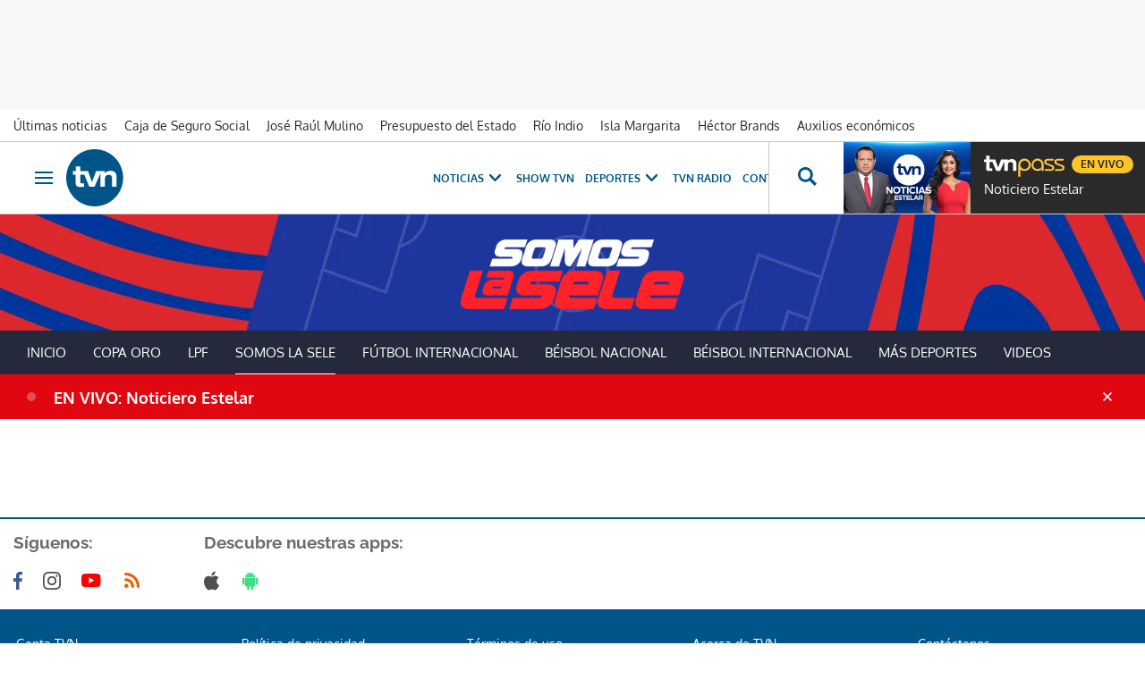

--- FILE ---
content_type: text/html; charset=UTF-8
request_url: https://www.tvn-2.com/tvmax/somos-la-sele/videos/polemicas/
body_size: 17196
content:



<!doctype html>
<html lang="es">
<head>
    <!-- bbnx generated at 2025-11-07T18:32:50-05:00 -->
    <meta charset="UTF-8">
    <meta name="viewport" content="width=device-width, initial-scale=1.0">
    <meta http-equiv="X-UA-Compatible" content="ie=edge">
    <meta name="generator" content="BBT bCube NX">
    <title>Noticias de Polémicas - Tvn Panamá</title>
    <meta name="description" content="Últimas noticias de Polémicas en Tvn Panamá">    <link rel="canonical" href="https://www.tvn-2.com/tvmax/somos-la-sele/videos/polemicas/">                <meta http-equiv="Content-Type" content="text/html; charset=UTF-8">    <meta name="generator" content="BBT bCube NX">    <meta property="og:site_name" content="Tvn Panamá">    <meta property="og:title" content="Polémicas">    <meta property="og:type" content="section">    <meta property="og:url" content="https://www.tvn-2.com/tvmax/somos-la-sele/videos/polemicas/">    <meta name="publisher" content="Tvn Panamá">    <meta name="robots" content="index,follow">    <meta name="twitter:card" content="summary_large_image">    <meta name="twitter:title" content="Polémicas">    <link rel="alternate" title="Polémicas" href="/rss/category/section/122121/" type="application/rss+xml">    <link rel="shortcut icon" href="https://static.tvn-2.com/tvn/public/file/2022/0623/19/favicon-ca24534.ico" type="image/x-icon">    <link rel="shortcut icon" href="https://static.tvn-2.com/tvn/public/file/2022/0623/19/favicon-png-ceca1cb.png">    <link rel="apple-touch-icon" href="https://static.tvn-2.com/tvn/public/file/2022/0623/19/favicon-png-ceca1cb.png">    
    <link rel="manifest" href="/api/front/manifest.json">
    
    <link rel="preconnect" href="https://static.tvn-2.com">
        
            <!-- Global site tag (gtag.js) - Google Analytics -->

    <!-- Google Tag Manager -->
    <script>(function(w,d,s,l,i){w[l]=w[l]||[];w[l].push({'gtm.start':
                new Date().getTime(),event:'gtm.js'});var f=d.getElementsByTagName(s)[0],
            j=d.createElement(s),dl=l!='dataLayer'?'&l='+l:'';j.async=true;j.src=
            'https://www.googletagmanager.com/gtm.js?id='+i+dl;f.parentNode.insertBefore(j,f);
        })(window,document,'script','dataLayer','GTM-PX3BFSX');</script>
    <!-- End Google Tag Manager -->
    
                                    <script type="application/ld+json">{"@context":"https:\/\/schema.org","@graph":[{"@type":"Organization","name":"Tvn Panamá","url":"https:\/\/www.tvn-2.com","logo":{"@type":"ImageObject","url":"https:\/\/www.tvn-2.com\/tvn\/logos\/tvn.svg","name":"Tvn Panamá"}},{"@type":"WebSite","name":"Noticias de Polémicas - Tvn Panamá","url":"https:\/\/www.tvn-2.com:443\/tvmax\/somos-la-sele\/videos\/polemicas"}]}</script>
                                            
<script type="text/javascript" async
        src="https://securepubads.g.doubleclick.net/tag/js/gpt.js"></script>

<script>
    window.googletag = window.googletag || { cmd: [] };
    window.adMap = {"networkCode":"2259226","segmentation":{"site":"tvn","domain":"https:\/\/www.tvn-2.com","id":null,"type":"section","subtype":null,"language":"es","category":["Pol\u00e9micas","TVMax","Somos La Sele","Videos"],"tags":[],"authors":[],"geocont":""},"bannerTop":{"type":"adServer","id":1000041,"slotType":"BANNER","adUnitCode":"tvn-2.com-deportes\/superleaderboard","sizes":"[[1000, 50], [728, 90], [980, 90], [1000, 90], [320, 50], [980, 150]]","mapping":[[[728,0],[[1000,50],[728,90],[980,90],[1000,90],[980,150]]],[[0,0],[[300,50],[320,50]]]]},"bannerFooter":{"type":"adServer","id":1000048,"slotType":"BANNER","adUnitCode":"tvn-2.com-deportes\/floorad","sizes":"[[1000, 50],[320, 50],[300, 50]]","mapping":[[[728,0],[[1000,50]]],[[0,0],[[320,50],[300,50]]]]},"afterContent":null,"bannerUnderHeader":null,"underNewsletter":null,"underContentImage":null,"underIfYouMissedIt":null,"skyLeft":null,"skyRight":null,"outOfPage":{"type":"adServer","id":1000126,"slotType":"RECTANGLE","adUnitCode":"tvn-2.com-deportes\/Fuera_de_Pagina","sizes":"[1, 1]","mapping":[[[728,0],[[1,1]]]]},"list":[{"type":"adServer","id":1000045,"slotType":"BANNER","adUnitCode":"tvn-2.com-deportes\/leaderboad-1","sizes":"[[728, 90], [980, 90], [320, 50], [300,250],[320, 100]]","mapping":[[[728,0],[[728,90],[980,90]]],[[0,0],[[300,50],[300,250],[320,100]]]]},{"type":"adServer","id":1000046,"slotType":"BANNER","adUnitCode":"tvn-2.com-deportes\/leaderboad-2","sizes":"[[728, 90], [980, 90], [320, 50], [300,250],[320, 100]]","mapping":[[[728,0],[[728,90],[980,90]]],[[0,0],[[300,50],[300,250],[320,100]]]]},{"type":"adServer","id":1000047,"slotType":"BANNER","adUnitCode":"tvn-2.com-deportes\/leaderboad-3","sizes":"[[728, 90], [980, 90], [320, 50], [300,250],[320, 100]]","mapping":[[[728,0],[[728,90],[980,90]]],[[0,0],[[300,50],[300,250],[320,100]]]]}],"outOfPageList":[],"vastUrl":"https:\/\/pubads.g.doubleclick.net\/gampad\/live\/ads?iu=\/2259226\/Instream_TVNNoticias&description_url=https%3A%2F%2Fwww.tvn-2.com%2F&tfcd=0&npa=0&sz=480x320%7C640x480%7C1280x720%7C1920x1080&gdfp_req=1&output=vast&unviewed_position_start=1&env=vp&impl=s&correlator=","positions":[],"adMapName":"Deportes"} || [];
    window.adMapMobile = {"networkCode":"2259226","segmentation":{"site":"tvn","domain":"https:\/\/www.tvn-2.com","id":null,"type":"section","subtype":null,"language":"es","category":["Pol\u00e9micas","TVMax","Somos La Sele","Videos"],"tags":[],"authors":[],"geocont":""},"bannerTop":{"type":"adServer","id":1000041,"slotType":"BANNER","adUnitCode":"tvn-2.com-deportes\/superleaderboard","sizes":"[[1000, 50], [728, 90], [980, 90], [1000, 90], [320, 50], [980, 150]]","mapping":[[[728,0],[[1000,50],[728,90],[980,90],[1000,90],[980,150]]],[[0,0],[[300,50],[320,50]]]]},"bannerFooter":{"type":"adServer","id":1000048,"slotType":"BANNER","adUnitCode":"tvn-2.com-deportes\/floorad","sizes":"[[1000, 50],[320, 50],[300, 50]]","mapping":[[[728,0],[[1000,50]]],[[0,0],[[320,50],[300,50]]]]},"afterContent":null,"bannerUnderHeader":null,"underNewsletter":null,"underContentImage":null,"underIfYouMissedIt":null,"skyLeft":null,"skyRight":null,"outOfPage":{"type":"adServer","id":1000126,"slotType":"RECTANGLE","adUnitCode":"tvn-2.com-deportes\/Fuera_de_Pagina","sizes":"[1, 1]","mapping":[[[728,0],[[1,1]]]]},"list":[{"type":"adServer","id":1000045,"slotType":"BANNER","adUnitCode":"tvn-2.com-deportes\/leaderboad-1","sizes":"[[728, 90], [980, 90], [320, 50], [300,250],[320, 100]]","mapping":[[[728,0],[[728,90],[980,90]]],[[0,0],[[300,50],[300,250],[320,100]]]]},{"type":"adServer","id":1000046,"slotType":"BANNER","adUnitCode":"tvn-2.com-deportes\/leaderboad-2","sizes":"[[728, 90], [980, 90], [320, 50], [300,250],[320, 100]]","mapping":[[[728,0],[[728,90],[980,90]]],[[0,0],[[300,50],[300,250],[320,100]]]]},{"type":"adServer","id":1000047,"slotType":"BANNER","adUnitCode":"tvn-2.com-deportes\/leaderboad-3","sizes":"[[728, 90], [980, 90], [320, 50], [300,250],[320, 100]]","mapping":[[[728,0],[[728,90],[980,90]]],[[0,0],[[300,50],[300,250],[320,100]]]]}],"outOfPageList":[],"vastUrl":"https:\/\/pubads.g.doubleclick.net\/gampad\/live\/ads?iu=\/2259226\/Instream_TVNNoticias&description_url=https%3A%2F%2Fwww.tvn-2.com%2F&tfcd=0&npa=0&sz=480x320%7C640x480%7C1280x720%7C1920x1080&gdfp_req=1&output=vast&unviewed_position_start=1&env=vp&impl=s&correlator=","positions":[],"adMapName":"Deportes"} || [];
</script>
                            <script>
window.paywall = {
    messages: [],
};
</script>


                        <style>
                :root {
                                            --background-color: #322F3A;
                                                                --text-color: #FFF;
                                                                --background-accent-color: #24293B;
                                                        }
            </style>
            
    <style>@font-face{font-family:"Oxygen";font-display:swap;src:url(/tvn/fonts/Oxygen-Bold.h-f2e415d7093089b7663c0fea3441b346.woff2) format("woff2"),url(/tvn/fonts/Oxygen-Bold.h-50471f8399ecd80354adf98737be6999.woff) format("woff"),local("Oxygen");font-weight:800}@font-face{font-family:"Oxygen";font-display:swap;src:url(/tvn/fonts/Oxygen-Light.h-324b611690aa59798bb9c9505f208e33.woff2) format("woff2"),url(/tvn/fonts/Oxygen-Light.h-48ce06a2b150e9958ade57a65a135fe2.woff) format("woff"),local("Oxygen");font-weight:200}@font-face{font-family:"Oxygen";font-display:swap;src:url(/tvn/fonts/Oxygen-Regular.h-825ad91f7f5e5c720bbdff992ea9b55a.woff2) format("woff2"),url(/tvn/fonts/Oxygen-Regular.h-43db2f95d8afcc4e696adf418d8c9446.woff) format("woff"),local("Oxygen");font-weight:400}@font-face{font-family:"Raleway";font-display:swap;src:url(/tvn/fonts/Raleway-Bold.h-bc3c769b66664fe6f48b0e35e7a4a70e.woff2) format("woff2"),url(/tvn/fonts/Raleway-Bold.h-354093b5165c2c6077650b9e58010c8a.woff) format("woff"),local("Raleway");font-weight:800}@font-face{font-family:"Raleway";font-display:swap;src:url(/tvn/fonts/Raleway-Light.h-cb2f3bdab18f8921038671b39227ab37.woff2) format("woff2"),url(/tvn/fonts/Raleway-Light.h-9b0926e447825f5d4ed70b8fe733adb2.woff) format("woff"),local("Raleway");font-weight:200}@font-face{font-family:"Raleway";font-display:swap;src:url(/tvn/fonts/Raleway-Regular.h-0bdecdd83e78d540c29758a4c91880e6.woff2) format("woff2"),url(/tvn/fonts/Raleway-Regular.h-ae8476bcb31623c8d126648ef3467b94.woff) format("woff"),local("Raleway");font-weight:400}@font-face{font-family:"Josefin Sans";font-style:normal;font-weight:400;font-display:swap;src:url(https://fonts.gstatic.com/s/josefinsans/v32/Qw3PZQNVED7rKGKxtqIqX5E-AVSJrOCfjY46_DjQbMhhLybpUVzEEaq2.woff2) format("woff2"),local("Josefin Sans");unicode-range:U+0100-02AF,U+0304,U+0308,U+0329,U+1E00-1E9F,U+1EF2-1EFF,U+2020,U+20A0-20AB,U+20AD-20C0,U+2113,U+2C60-2C7F,U+A720-A7FF}@font-face{font-family:"Josefin Sans";font-style:normal;font-weight:400;font-display:swap;src:url(https://fonts.gstatic.com/s/josefinsans/v32/Qw3PZQNVED7rKGKxtqIqX5E-AVSJrOCfjY46_DjQbMZhLybpUVzEEQ.woff2) format("woff2"),local("Josefin Sans");unicode-range:U+0000-00FF,U+0131,U+0152-0153,U+02BB-02BC,U+02C6,U+02DA,U+02DC,U+0304,U+0308,U+0329,U+2000-206F,U+2074,U+20AC,U+2122,U+2191,U+2193,U+2212,U+2215,U+FEFF,U+FFFD}
</style>

    <link rel="stylesheet" href="/tvn/app.h-2944bae59733c3be6b8c.css">
    
                <link href="https://static.tvn-2.com/statics/public/css/custom-css-nx-27.css" rel="stylesheet" type="text/css">    
        <link rel="modulepreload" href="/tvn/vendor.h-2944bae59733c3be6b8c.js" as="script">
    <link rel="modulepreload" href="/tvn/app.h-2944bae59733c3be6b8c.js" as="script">
                    <script src="https://content.viralize.tv/display/?zid=AAE1xAGFLjq05Y5U" type="text/javascript"></script>            
        </head>

<body class="web-mode tvn header-flag-sticked">
  
      <!-- Global site tag (gtag.js) - Google Analytics -->

    <!-- Google Tag Manager (noscript) -->
    <noscript><iframe src="https://www.googletagmanager.com/ns.html?id=GTM-PX3BFSX"
                      height="0" width="0" style="display:none;visibility:hidden"></iframe></noscript>
    <!-- End Google Tag Manager (noscript) -->
  
  
<div id="app">
    <page-variables                     :running-in-showroom="false"
                    :site-url="&quot;https:\/\/www.tvn-2.com&quot;"
                    :site="{&quot;id&quot;:4,&quot;name&quot;:&quot;Tvn Panam\u00e1&quot;,&quot;alias&quot;:&quot;tvn&quot;,&quot;url&quot;:&quot;https:\/\/www.tvn-2.com&quot;,&quot;staticUrl&quot;:null,&quot;scheme&quot;:&quot;https&quot;,&quot;mediaId&quot;:2}"
                    :preview="false"
                    :feature-flags="{&quot;CmsAuditLog.enabled&quot;:true,&quot;ManualContentIdInBoardsAndComposition.enabled&quot;:true,&quot;ShowLanguageToolFAB.Enabled&quot;:true}"
                    :web-features="[]"></page-variables>
    
          <aside data-ad-type="outOfPage">
        <bbnx-advertising-position type="outOfPage" close-button></bbnx-advertising-position>
      </aside>
    
                      <aside data-ad-type="bannerTop">
            <bbnx-advertising-position type="bannerTop"></bbnx-advertising-position>
          </aside>
            
            
    <nav class="topic_nav">
      <div class="topic_nav--wrap">
        <span class="hidden">ES NOTICIA</span>
                              
    <a href="https://www.tvn-2.com/ultimo/"
       class=""
        title="Últimas noticias"         target="_blank"              >Últimas noticias</a>
                                        
    <a href="https://www.tvn-2.com/temas/caja-de-seguro-social-css/"
       class=""
        title="Caja de Seguro Social"         target="_blank"              >Caja de Seguro Social</a>
                                        
    <a href="https://www.tvn-2.com/temas/jose-raul-mulino/"
       class=""
        title="José Raúl Mulino"         target="_blank"              >José Raúl Mulino</a>
                                        
    <a href="https://www.tvn-2.com/temas/presupuesto-2026/"
       class=""
        title="Presupuesto del Estado"         target="_blank"              >Presupuesto del Estado</a>
                                        
    <a href="https://www.tvn-2.com/temas/canal-de-panama/"
       class=""
        title="Río Indio"         target="_blank"              >Río Indio</a>
                                        
    <a href="https://www.tvn-2.com/temas/isla-margarita/"
       class=""
        title="Isla Margarita"         target="_blank"              >Isla Margarita</a>
                                        
    <a href="https://www.tvn-2.com/temas/hector-brands/"
       class=""
        title="Héctor Brands"         target="_blank"              >Héctor Brands</a>
                                        
    <a href="https://www.tvn-2.com/temas/ifarhu/"
       class=""
        title="Auxilios económicos"         target="_blank"              >Auxilios económicos</a>
                          </div>
        <a href="https://www.tvnpass.com/" class="tvn-pass-link tvn-pass-withImage" title="En vivo" target="_blank" rel="nofollow noreferrer">En vivo</a>
    </nav>

    
        <div class="top_container">
        <nav aria-label="Saltar al contenido"><a href="#content-body" tabindex="0" class="sr-only gl-accessibility">Ir al contenido</a></nav>
                    
<bbnx-header inline-template>
    <header class="bbnx-header tvn"
            :class="{
            'sticky': this.headerSticky,
            'stickeable': this.headerStickable,
            'open_menu': this.openMenu,
            'open_search': this.openSearch }">
        <button class="burger" aria-expanded="false" @click.stop="toggleMenu" aria-label="Obrir navegació">
            <span class="sr-only">Obrir navegació</span>
            <span class="bar"></span>
            <span class="bar"></span>
            <span class="bar"></span>
        </button>
        <a href="/" class="logo" title="Ir a Tvn Panamá">
                        <svg width="48" height="48" viewBox="0 0 48 48" xmlns="http://www.w3.org/2000/svg">
    <path d="M23.885 0C10.679 0 0 10.73 0 24c0 13.236 10.68 24 23.885 24 13.172 0 23.884-10.73 23.884-24-.033-13.27-10.712-24-23.884-24zM38.37 31.549v-7.414c0-1.794-.843-2.674-2.594-2.674-1.786 0-3.302 1.016-3.302 3.791v6.33h-3.84V20.379H28.6l-4.851 11.17h-4.38l-4.21-10.222h-3.336v6.093c0 1.015.27 1.354 1.28 1.354.674 0 1.28-.034 1.887-.102v2.878c-.707.101-2.156.237-3.032.237-3.638 0-4.009-1.524-4.009-3.86v-6.6H5.56v-2.877h2.425v-4.063h3.84v4.063h6.536l3.2 9.173 3.538-9.173h7.276v1.895h.034c.707-1.083 2.526-2.234 4.783-2.234 1.988 0 5.02.846 5.02 4.705v8.7h-3.84v.034z" fill="#058" fill-rule="nonzero"/>
</svg>

                    </a>
        <div id="burgerMenu">
            <button class="close" aria-expanded="false" @click="closeMenuAndSearch" aria-label="Tancar navegació">
                <svg height="10" viewBox="0 0 12 10" width="12" xmlns="http://www.w3.org/2000/svg"><path d="m17 8.00714286-1.0071429-1.00714286-3.9928571 3.9928571-3.99285714-3.9928571-1.00714286 1.00714286 3.9928571 3.99285714-3.9928571 3.9928571 1.00714286 1.0071429 3.99285714-3.9928571 3.9928571 3.9928571 1.0071429-1.0071429-3.9928571-3.9928571z" transform="translate(-6 -7)"/></svg>
            </button>
            <a href="/" class="logo" aria-hidden="true">
                <svg width="48" height="48" viewBox="0 0 48 48" xmlns="http://www.w3.org/2000/svg">
    <path d="M23.885 0C10.679 0 0 10.73 0 24c0 13.236 10.68 24 23.885 24 13.172 0 23.884-10.73 23.884-24-.033-13.27-10.712-24-23.884-24zM38.37 31.549v-7.414c0-1.794-.843-2.674-2.594-2.674-1.786 0-3.302 1.016-3.302 3.791v6.33h-3.84V20.379H28.6l-4.851 11.17h-4.38l-4.21-10.222h-3.336v6.093c0 1.015.27 1.354 1.28 1.354.674 0 1.28-.034 1.887-.102v2.878c-.707.101-2.156.237-3.032.237-3.638 0-4.009-1.524-4.009-3.86v-6.6H5.56v-2.877h2.425v-4.063h3.84v4.063h6.536l3.2 9.173 3.538-9.173h7.276v1.895h.034c.707-1.083 2.526-2.234 4.783-2.234 1.988 0 5.02.846 5.02 4.705v8.7h-3.84v.034z" fill="#058" fill-rule="nonzero"/>
</svg>

            </a>
                        <nav id="burgerNav" v-click-outside="closeMenu" aria-label="Navegació principal">
                
                
                                    <ul class="menu">
                                                    <li class="menu-item">
                                <a class="menu-item-title" title="Noticias"
                                    tabindex="0"
                                                                                                            >
                                    Noticias
                                    <span
                                        class="menu-item-icon"><svg height="14" viewBox="0 0 9 14" width="9" xmlns="http://www.w3.org/2000/svg"><path d="m0 1.645 5.56275304 5.355-5.56275304 5.355 1.71255061 1.645 7.28744939-7-7.28744939-7z"/></svg></span>                                </a>
                                                                    <ul class="menu-item-children" aria-expanded="true">
                                                                                    <li><a class="menu-item-children-title"
                                                   title="Nacionales"
                                                   href="https://www.tvn-2.com/nacionales/"                                                                                                        >
                                                    Nacionales
                                                </a>
                                            </li>
                                                                                    <li><a class="menu-item-children-title"
                                                   title="Mundo"
                                                   href="https://www.tvn-2.com/mundo/"                                                                                                        >
                                                    Mundo
                                                </a>
                                            </li>
                                                                                    <li><a class="menu-item-children-title"
                                                   title="Contenido Exclusivo"
                                                   href="https://www.tvn-2.com/contenido-exclusivo/"                                                                                                        >
                                                    Contenido Exclusivo
                                                </a>
                                            </li>
                                                                                    <li><a class="menu-item-children-title"
                                                   title="Videos"
                                                   href="https://www.tvn-2.com/videos/"                                                                                                        >
                                                    Videos
                                                </a>
                                            </li>
                                                                                    <li><a class="menu-item-children-title"
                                                   title="Bien Chequeado"
                                                   href="https://www.youtube.com/playlist?list=PLuKXc0lNL5hX7XnfZ5D5jtvajt-vpi2L7"                                                    target="_blank"                                                     rel="noreferrer" >
                                                    Bien Chequeado
                                                </a>
                                            </li>
                                                                            </ul>
                                                            </li>
                                                    <li class="menu-item">
                                <a class="menu-item-title" title="Show TVN"
                                   href="https://www.tvn-2.com/entretenimiento/"
                                                                                                            >
                                    Show TVN
                                                                    </a>
                                                            </li>
                                                    <li class="menu-item">
                                <a class="menu-item-title" title="TVN Radio"
                                   href="https://www.tvn-2.com/tvn-radio/"
                                                                                                            >
                                    TVN Radio
                                                                    </a>
                                                            </li>
                                                    <li class="menu-item">
                                <a class="menu-item-title" title="Deportes"
                                   href="https://www.tvn-2.com/tvmax/"
                                                                                                            >
                                    Deportes
                                    <span
                                        class="menu-item-icon"><svg height="14" viewBox="0 0 9 14" width="9" xmlns="http://www.w3.org/2000/svg"><path d="m0 1.645 5.56275304 5.355-5.56275304 5.355 1.71255061 1.645 7.28744939-7-7.28744939-7z"/></svg></span>                                </a>
                                                                    <ul class="menu-item-children" aria-expanded="true">
                                                                                    <li><a class="menu-item-children-title"
                                                   title="Beisbol Nacional"
                                                   href="https://www.tvn-2.com/tvmax/beisbol-nacional/"                                                                                                        >
                                                    Beisbol Nacional
                                                </a>
                                            </li>
                                                                                    <li><a class="menu-item-children-title"
                                                   title="LPF"
                                                   href="https://www.tvn-2.com/tvmax/lpf/"                                                                                                        >
                                                    LPF
                                                </a>
                                            </li>
                                                                                    <li><a class="menu-item-children-title"
                                                   title="Somos La Sele"
                                                   href="https://www.tvn-2.com/tvmax/somos-la-sele/"                                                                                                        >
                                                    Somos La Sele
                                                </a>
                                            </li>
                                                                                    <li><a class="menu-item-children-title"
                                                   title="Fútbol Internacional"
                                                   href="https://www.tvn-2.com/tvmax/futbol-internacional/"                                                                                                        >
                                                    Fútbol Internacional
                                                </a>
                                            </li>
                                                                                    <li><a class="menu-item-children-title"
                                                   title="MLB"
                                                   href="https://www.tvn-2.com/tvmax/beisbol/mlb/"                                                                                                        >
                                                    MLB
                                                </a>
                                            </li>
                                                                                    <li><a class="menu-item-children-title"
                                                   title="Más Deportes"
                                                   href="https://www.tvn-2.com/tvmax/mas-deportes/"                                                                                                        >
                                                    Más Deportes
                                                </a>
                                            </li>
                                                                            </ul>
                                                            </li>
                                                    <li class="menu-item">
                                <a class="menu-item-title" title="Contenidos Especiales"
                                    tabindex="0"
                                                                                                            >
                                    Contenidos Especiales
                                    <span
                                        class="menu-item-icon"><svg height="14" viewBox="0 0 9 14" width="9" xmlns="http://www.w3.org/2000/svg"><path d="m0 1.645 5.56275304 5.355-5.56275304 5.355 1.71255061 1.645 7.28744939-7-7.28744939-7z"/></svg></span>                                </a>
                                                                    <ul class="menu-item-children" aria-expanded="true">
                                                                                    <li><a class="menu-item-children-title"
                                                   title="Los Zapata"
                                                   href="https://www.tvn-2.com/los-zapata/"                                                                                                        >
                                                    Los Zapata
                                                </a>
                                            </li>
                                                                                    <li><a class="menu-item-children-title"
                                                   title="Regreso a clases 2025"
                                                   href="https://regreso-a-clases.tvn-2.com"                                                    target="_blank"                                                     rel="noreferrer" >
                                                    Regreso a clases 2025
                                                </a>
                                            </li>
                                                                                    <li><a class="menu-item-children-title"
                                                   title="Nos Fuimos"
                                                   href="https://nosfuimos.tvn-2.com/"                                                    target="_blank"                                                     rel="noreferrer" >
                                                    Nos Fuimos
                                                </a>
                                            </li>
                                                                                    <li><a class="menu-item-children-title"
                                                   title="Mundo Verde"
                                                   href="https://www.tvn-2.com/mundo-verde/"                                                                                                        >
                                                    Mundo Verde
                                                </a>
                                            </li>
                                                                                    <li><a class="menu-item-children-title"
                                                   title="Gente Que Inspira"
                                                   href="https://www.tvn-2.com/tag/gente_que_inspira/"                                                                                                        >
                                                    Gente Que Inspira
                                                </a>
                                            </li>
                                                                            </ul>
                                                            </li>
                                                    <li class="menu-item">
                                <a class="menu-item-title" title="Novelas"
                                   href="https://tvnpass.com/category/novelas?utm_source=tvn-2.com&amp;utm_medium=menu-principal&amp;utm_campaign=trafico-interno"
                                                                        target="_blank"                                     rel="noreferrer" >
                                    Novelas
                                                                    </a>
                                                            </li>
                                                    <li class="menu-item">
                                <a class="menu-item-title" title="Gente TVN"
                                   href="https://www.tvn-2.com/gente-tvn/"
                                                                                                            >
                                    Gente TVN
                                                                    </a>
                                                            </li>
                                                    <li class="menu-item">
                                <a class="menu-item-title" title="Programas"
                                    tabindex="0"
                                                                                                            >
                                    Programas
                                    <span
                                        class="menu-item-icon"><svg height="14" viewBox="0 0 9 14" width="9" xmlns="http://www.w3.org/2000/svg"><path d="m0 1.645 5.56275304 5.355-5.56275304 5.355 1.71255061 1.645 7.28744939-7-7.28744939-7z"/></svg></span>                                </a>
                                                                    <ul class="menu-item-children" aria-expanded="true">
                                                                                    <li><a class="menu-item-children-title"
                                                   title="Tu Cara Me Suena"
                                                   href="https://www.tvn-2.com/tu-cara-me-suena/"                                                                                                        >
                                                    Tu Cara Me Suena
                                                </a>
                                            </li>
                                                                                    <li><a class="menu-item-children-title"
                                                   title="Canta Conmigo"
                                                   href="https://www.tvn-2.com/canta-conmigo/"                                                                                                        >
                                                    Canta Conmigo
                                                </a>
                                            </li>
                                                                                    <li><a class="menu-item-children-title"
                                                   title="Héroes Panamá"
                                                   href="https://www.tvn-2.com/produccion/heroes-por-panama/"                                                                                                        >
                                                    Héroes Panamá
                                                </a>
                                            </li>
                                                                                    <li><a class="menu-item-children-title"
                                                   title="Documental Panamá"
                                                   href="https://www.tvn-2.com/documental-panama/"                                                                                                        >
                                                    Documental Panamá
                                                </a>
                                            </li>
                                                                                    <li><a class="menu-item-children-title"
                                                   title="Lotería"
                                                   href="https://www.tvn-2.com/la-loteria/"                                                                                                        >
                                                    Lotería
                                                </a>
                                            </li>
                                                                                    <li><a class="menu-item-children-title"
                                                   title="Jelou"
                                                   href="https://www.tvn-2.com/jelou/"                                                    target="_blank"                                                     rel="noreferrer" >
                                                    Jelou
                                                </a>
                                            </li>
                                                                                    <li><a class="menu-item-children-title"
                                                   title="Hecho en Panamá"
                                                   href="https://tvnpass.com/show/hecho-en-panama?utm_source=tvn-2.com&amp;utm_medium=menu-principal&amp;utm_campaign=trafico-interno"                                                    target="_blank"                                                     rel="noreferrer" >
                                                    Hecho en Panamá
                                                </a>
                                            </li>
                                                                                    <li><a class="menu-item-children-title"
                                                   title="Mesa de Periodistas"
                                                   href="https://www.tvn-2.com/tvnpass/radio/mesa-de-periodistas/"                                                                                                        >
                                                    Mesa de Periodistas
                                                </a>
                                            </li>
                                                                                    <li><a class="menu-item-children-title"
                                                   title="Radar"
                                                   href="https://www.tvn-2.com/radar/"                                                                                                        >
                                                    Radar
                                                </a>
                                            </li>
                                                                            </ul>
                                                            </li>
                                                    <li class="menu-item">
                                <a class="menu-item-title" title="Programación"
                                   href="https://tvnpass.com/epg"
                                                                        target="_blank"                                     rel="noreferrer" >
                                    Programación
                                                                    </a>
                                                            </li>
                                            </ul>
                            </nav>
        </div>
        <div id="horizontal_menu">
            <nav id="horizontal_nav" v-click-outside="closeMenu" aria-label="Navegació principal">
                                                    <ul class="menu">
                                                    <li class="menu-item">
                                <a class="menu-item-title" title="Noticias"
                                    tabindex="0"
                                                                                                            >
                                    Noticias
                                    <span
                                        class="menu-item-icon"><svg height="14" viewBox="0 0 9 14" width="9" xmlns="http://www.w3.org/2000/svg"><path d="m0 1.645 5.56275304 5.355-5.56275304 5.355 1.71255061 1.645 7.28744939-7-7.28744939-7z"/></svg></span>                                </a>
                                                                    <ul class="menu-item-children" aria-expanded="true">
                                                                                    <li><a class="menu-item-children-title"
                                                   title="Nacionales"
                                                   href="https://www.tvn-2.com/nacionales/"                                                                                                        >
                                                    Nacionales
                                                </a>
                                            </li>
                                                                                    <li><a class="menu-item-children-title"
                                                   title="Mundo"
                                                   href="https://www.tvn-2.com/mundo/"                                                                                                        >
                                                    Mundo
                                                </a>
                                            </li>
                                                                                    <li><a class="menu-item-children-title"
                                                   title="Exclusivo"
                                                   href="https://www.tvn-2.com/contenido-exclusivo/"                                                                                                        >
                                                    Exclusivo
                                                </a>
                                            </li>
                                                                                    <li><a class="menu-item-children-title"
                                                   title="Videos"
                                                   href="https://www.tvn-2.com/videos/"                                                                                                        >
                                                    Videos
                                                </a>
                                            </li>
                                                                                    <li><a class="menu-item-children-title"
                                                   title="Bien Chequeado"
                                                   href="https://www.youtube.com/playlist?list=PLuKXc0lNL5hX7XnfZ5D5jtvajt-vpi2L7"                                                    target="_blank"                                                     rel="noreferrer" >
                                                    Bien Chequeado
                                                </a>
                                            </li>
                                                                            </ul>
                                                            </li>
                                                    <li class="menu-item">
                                <a class="menu-item-title" title="Show TVN"
                                   href="https://www.tvn-2.com/entretenimiento/"
                                                                                                            >
                                    Show TVN
                                                                    </a>
                                                            </li>
                                                    <li class="menu-item">
                                <a class="menu-item-title" title="Deportes"
                                   href="https://www.tvn-2.com/tvmax/"
                                                                                                            >
                                    Deportes
                                    <span
                                        class="menu-item-icon"><svg height="14" viewBox="0 0 9 14" width="9" xmlns="http://www.w3.org/2000/svg"><path d="m0 1.645 5.56275304 5.355-5.56275304 5.355 1.71255061 1.645 7.28744939-7-7.28744939-7z"/></svg></span>                                </a>
                                                                    <ul class="menu-item-children" aria-expanded="true">
                                                                                    <li><a class="menu-item-children-title"
                                                   title="Copa Oro"
                                                   href="https://www.tvn-2.com/copa-oro/"                                                                                                        >
                                                    Copa Oro
                                                </a>
                                            </li>
                                                                                    <li><a class="menu-item-children-title"
                                                   title="Béisbol Nacional"
                                                   href="https://www.tvn-2.com/tvmax/beisbol-nacional/"                                                                                                        >
                                                    Béisbol Nacional
                                                </a>
                                            </li>
                                                                                    <li><a class="menu-item-children-title"
                                                   title="LPF"
                                                   href="https://www.tvn-2.com/tvmax/lpf/"                                                                                                        >
                                                    LPF
                                                </a>
                                            </li>
                                                                                    <li><a class="menu-item-children-title"
                                                   title="Somos La Sele"
                                                   href="https://www.tvn-2.com/tvmax/somos-la-sele/"                                                                                                        >
                                                    Somos La Sele
                                                </a>
                                            </li>
                                                                                    <li><a class="menu-item-children-title"
                                                   title="Fútbol Internacional"
                                                   href="https://www.tvn-2.com/tvmax/futbol-internacional/"                                                                                                        >
                                                    Fútbol Internacional
                                                </a>
                                            </li>
                                                                                    <li><a class="menu-item-children-title"
                                                   title="Béisbol Internacional"
                                                   href="https://www.tvn-2.com/tvmax/beisbol/mlb/"                                                                                                        >
                                                    Béisbol Internacional
                                                </a>
                                            </li>
                                                                                    <li><a class="menu-item-children-title"
                                                   title="Más Deportes"
                                                   href="https://www.tvn-2.com/tvmax/mas-deportes/"                                                                                                        >
                                                    Más Deportes
                                                </a>
                                            </li>
                                                                            </ul>
                                                            </li>
                                                    <li class="menu-item">
                                <a class="menu-item-title" title="TVN Radio"
                                   href="https://www.tvn-2.com/tvn-radio/"
                                                                                                            >
                                    TVN Radio
                                                                    </a>
                                                            </li>
                                                    <li class="menu-item">
                                <a class="menu-item-title" title="Contenidos Especiales"
                                    tabindex="0"
                                                                                                            >
                                    Contenidos Especiales
                                    <span
                                        class="menu-item-icon"><svg height="14" viewBox="0 0 9 14" width="9" xmlns="http://www.w3.org/2000/svg"><path d="m0 1.645 5.56275304 5.355-5.56275304 5.355 1.71255061 1.645 7.28744939-7-7.28744939-7z"/></svg></span>                                </a>
                                                                    <ul class="menu-item-children" aria-expanded="true">
                                                                                    <li><a class="menu-item-children-title"
                                                   title="Los Zapata"
                                                   href="https://www.tvn-2.com/los-zapata/"                                                                                                        >
                                                    Los Zapata
                                                </a>
                                            </li>
                                                                                    <li><a class="menu-item-children-title"
                                                   title="Regreso a Clases"
                                                   href="https://regreso-a-clases.tvn-2.com/"                                                                                                        >
                                                    Regreso a Clases
                                                </a>
                                            </li>
                                                                                    <li><a class="menu-item-children-title"
                                                   title="Nos Fuimos"
                                                   href="https://nosfuimos.tvn-2.com/"                                                    target="_blank"                                                     rel="noreferrer" >
                                                    Nos Fuimos
                                                </a>
                                            </li>
                                                                                    <li><a class="menu-item-children-title"
                                                   title="Mundo Verde"
                                                   href="https://www.tvn-2.com/mundo-verde/"                                                                                                        >
                                                    Mundo Verde
                                                </a>
                                            </li>
                                                                                    <li><a class="menu-item-children-title"
                                                   title="Gente Que Inspira"
                                                   href="https://www.tvn-2.com/tag/gente_que_inspira/"                                                                                                        >
                                                    Gente Que Inspira
                                                </a>
                                            </li>
                                                                            </ul>
                                                            </li>
                                                    <li class="menu-item">
                                <a class="menu-item-title" title="Novelas"
                                   href="https://tvnpass.com/category/novelas?utm_source=tvn-2.com&amp;utm_medium=menu-principal&amp;utm_campaign=trafico-interno"
                                                                        target="_blank"                                     rel="noreferrer" >
                                    Novelas
                                                                    </a>
                                                            </li>
                                                    <li class="menu-item">
                                <a class="menu-item-title" title="Programas"
                                    tabindex="0"
                                                                                                            >
                                    Programas
                                    <span
                                        class="menu-item-icon"><svg height="14" viewBox="0 0 9 14" width="9" xmlns="http://www.w3.org/2000/svg"><path d="m0 1.645 5.56275304 5.355-5.56275304 5.355 1.71255061 1.645 7.28744939-7-7.28744939-7z"/></svg></span>                                </a>
                                                                    <ul class="menu-item-children" aria-expanded="true">
                                                                                    <li><a class="menu-item-children-title"
                                                   title="Tu Cara Me Suena"
                                                   href="https://www.tvn-2.com/tu-cara-me-suena/"                                                                                                        >
                                                    Tu Cara Me Suena
                                                </a>
                                            </li>
                                                                                    <li><a class="menu-item-children-title"
                                                   title="Canta Conmigo"
                                                   href="https://www.tvn-2.com/canta-conmigo/"                                                                                                        >
                                                    Canta Conmigo
                                                </a>
                                            </li>
                                                                                    <li><a class="menu-item-children-title"
                                                   title="Héroes Por Panamá"
                                                   href="https://www.tvn-2.com/produccion/heroes-por-panama/"                                                                                                        >
                                                    Héroes Por Panamá
                                                </a>
                                            </li>
                                                                                    <li><a class="menu-item-children-title"
                                                   title="Documental Panamá"
                                                   href="https://www.tvn-2.com/documental-panama/"                                                                                                        >
                                                    Documental Panamá
                                                </a>
                                            </li>
                                                                                    <li><a class="menu-item-children-title"
                                                   title="Lotería"
                                                   href="https://www.tvn-2.com/la-loteria/"                                                                                                        >
                                                    Lotería
                                                </a>
                                            </li>
                                                                                    <li><a class="menu-item-children-title"
                                                   title="Jelou"
                                                   href="https://www.tvn-2.com/jelou/"                                                    target="_blank"                                                     rel="noreferrer" >
                                                    Jelou
                                                </a>
                                            </li>
                                                                                    <li><a class="menu-item-children-title"
                                                   title="Hecho En Panamá"
                                                   href="https://tvnpass.com/show/hecho-en-panama?utm_source=tvn-2.com&amp;utm_medium=menu-principal&amp;utm_campaign=trafico-interno"                                                    target="_blank"                                                     rel="noreferrer" >
                                                    Hecho En Panamá
                                                </a>
                                            </li>
                                                                                    <li><a class="menu-item-children-title"
                                                   title="Mesa De Periodistas"
                                                   href="https://www.tvn-2.com/tvnpass/radio/mesa-de-periodistas/"                                                                                                        >
                                                    Mesa De Periodistas
                                                </a>
                                            </li>
                                                                                    <li><a class="menu-item-children-title"
                                                   title="Radar"
                                                   href="https://www.tvn-2.com/radar/"                                                                                                        >
                                                    Radar
                                                </a>
                                            </li>
                                                                            </ul>
                                                            </li>
                                                    <li class="menu-item">
                                <a class="menu-item-title" title="Gente TVN"
                                   href="https://www.tvn-2.com/gente-tvn/"
                                                                        target="_blank"                                     rel="noreferrer" >
                                    Gente TVN
                                                                    </a>
                                                            </li>
                                                    <li class="menu-item">
                                <a class="menu-item-title" title="Programación"
                                   href="https://tvnpass.com/epg"
                                                                        target="_blank"                                     rel="noreferrer" >
                                    Programación
                                                                    </a>
                                                            </li>
                                            </ul>
                            </nav>
        </div>
        <button class="search" aria-expanded="false" @click="toggleSearch" aria-label="Busca continguts">
            <svg height="24" viewBox="0 0 24 24" width="24" xmlns="http://www.w3.org/2000/svg"><path d="m10.33 2c4.611-.018 8.367 3.718 8.395 8.35.002 1.726-.511 3.332-1.395 4.67l5.67 5.672-2.288 2.308-5.66-5.662c-1.337.916-2.95 1.454-4.69 1.462-4.612 0-8.352-3.751-8.362-8.384-.009-4.632 3.718-8.398 8.33-8.416zm.033 2.888c-3.022-.002-5.477 2.454-5.488 5.492-.011 3.039 2.426 5.513 5.448 5.533 2.95.019 5.371-2.305 5.514-5.24l.006-.221c.019-3.059-2.437-5.548-5.48-5.564z"/></svg>
        </button>

                    <article class="md-live-video">
                <h2 class="title"><a href="https://www.tvnpass.com/?utm_source=WEB&amp;utm_medium=boton&amp;utm_campaign=envivo" target="_blank">Noticiero Estelar</a></h2>
                <a href="https://www.tvnpass.com/?utm_source=WEB&amp;utm_medium=boton&amp;utm_campaign=envivo" class="logo" title="En vivo" target="_blank" rel="nofollow noreferrer">
                    <svg height="40" title="TVN plus" viewBox="0 0 154 40" width="154" xmlns="http://www.w3.org/2000/svg"><title>TVN plus</title><g fill="none" fill-rule="evenodd"><path d="m3.99252649 0h6.69041001l-.0041468 6.96969697h10.6301012l5.7721215 15.45454543 5.7721215-15.45454543h12.7630425v2.72727468s2.4267509-3.3402225 7.2874848-3.33333529c4.8607338.00688722 9.113876 2.72727273 9.113876 8.78787884v13.6363636h-6.3797132v-12.1212121c0-6.0606061-9.7594053-6.3636364-9.7404365 0 .0189687 6.3636363 0 12.1245413 0 12.1245413h-6.9084334v-18.1867746l-7.9585954 18.1834454h-7.5948967l-7.2911008-16.969697h-5.4767579s-.0084323 9.6969762 0 10.9090942c.0084323 1.2121179.3167873 1.5365244 1.6815891 1.6773515 1.3648019.140827 3.4942263 0 3.4942263 0l.0052204 4.6862816s-5.7854156.0110274-8.2105622 0c-2.42514657-.0110275-3.35102071-2.1932608-3.29857432-4.884454.05244639-2.6911931 0-12.3882733 0-12.3882733l-4.29632236-.0001104-.04318022-4.84837443h4.29632236z" fill="#fff"/><g fill="#fec53e"><path d="m69.6124339 40h-3.9610135s0-14.2444664.0116672-22.1212121c.0116672-7.8767458 5.9260356-12.44827846 11.9915707-12.42424245 6.0655352.02403602 11.9866608 5.70262755 12.0083028 12.42424245.0216421 6.7216149-6.3353602 11.2966211-12.0083028 11.2121212s-7.6767794-2.3012547-8.0422244-3.030303zm8.0505904-14.5454545c4.4462184 0 8.0505905-3.5952892 8.0505905-8.0303031 0-.2931766-.0157506-.5826837-.0464539-.8677254-.4337589-4.0269108-3.8518355-7.16257761-8.0041366-7.16257761-4.4462183 0-8.0505904 3.59528911-8.0505904 8.03030301s3.6043721 8.0303031 8.0505904 8.0303031z"/><path d="m110.176399 29.0909091s-.144681-9.6969697 0-11.6711187c-.14703-5.3936646-3.500869-8.02585101-7.748171-8.03167636-4.2473025-.00582535-7.904533 3.50931726-7.904533 8.18764356 0 4.6783262 3.7511669 7.8787879 7.594897 7.8787879 3.843729 0 6.379713-2.1212122 6.809184-2.7272728v4.6067399c-1.206472.70891-3.281132 1.7067341-6.64881 1.7568965-5.6729428.0844999-11.4223533-4.4905063-11.4007112-11.2121212.021642-6.7216149 5.3351759-12.40020643 11.4007112-12.42424245 6.065535-.02403601 11.979903 4.54749665 11.991571 12.42424245.011667 7.8767457.011667 11.2121212.011667 11.2121212z"/><path d="m132.974625 6.06060606v3.42465753h-11.860523c-2.809072 0-2.496952 3.73599001-.312119 4.66998751 2.184833.9339976 4.057547 1.5566626 9.987809 3.7359901s4.681786 10.8966376-2.496952 10.8966376h-11.860524v-3.4387799s9.987826.0141224 12.172651 0 3.121182-3.0992027-.312127-4.6558652c-3.43331-1.5566625-4.681786-1.867995-9.67569-3.73599-4.993905-1.867995-4.993905-10.58530514 2.184833-10.89663764z"/><path d="m152.417561 6.06060606v3.42465753h-11.860524c-2.809071 0-2.496952 3.73599001-.312119 4.66998751 2.184834.9339976 4.057548 1.5566626 9.98781 3.7359901 5.930261 2.1793275 4.681785 10.8966376-2.496953 10.8966376h-11.860523v-3.4387799s9.987826.0141224 12.172651 0 3.121182-3.0992027-.312128-4.6558652c-3.433309-1.5566625-4.681785-1.867995-9.67569-3.73599s-4.993905-10.58530514 2.184833-10.89663764z"/></g></g></svg>
                    <small class="tvn-pass-link">En vivo</small>
                </a>
                <figure>
                  <a href="https://www.tvnpass.com/?utm_source=WEB&amp;utm_medium=boton&amp;utm_campaign=envivo" title="En vivo: Noticiero Estelar" target="_blank" rel="nofollow noreferrer">
                    <img src="https://static.tvn-2.com/clip/247c6488-019c-4368-95a2-cb70cdacd981_source-aspect-ratio_default_0.jpg" alt="Noticiero Estelar"
                      height="80" width="142">
                  </a>
                </figure>
            </article>
            </header>
</bbnx-header>

        
                                    
<bbnx-aside-alert :alerts="[]"></bbnx-aside-alert>

                        </div>
    
                        
    <aside class="section-opening ">
                    <a href="https://www.tvn-2.com/tvmax/somos-la-sele/" title="Polémicas">                                                <a class="section-opening-mg" href="https://www.tvn-2.com/tvmax/somos-la-sele/">
                                                                <h1 class="section-opening-image-logo">
                                    <span class="hidden-text">Polémicas</span>
                                <img
                    src="https://static.tvn-2.com/tvn/public/file/2025/1001/00/sls-header-web-2025-logo.png"
                    width="346"
                    height="130"
                    alt="Polémicas">
                </h1>
                                                    <picture class="section-opening-image">
                        <img
                            src="https://static.tvn-2.com/clip/6d6ae0de-1577-468d-a694-7789465412ba_source-aspect-ratio_default_0.webp"
                            width="1920"
                            height="130"
                            alt=" ">
                    </picture>
                                                    </a>
                                        </a>        
        
            <div class="header">
            <div class="header-wrapper">
                                                        <bbnx-show-navigation :navigation-items="[{&quot;link&quot;:{&quot;text&quot;:&quot;Inicio&quot;,&quot;title&quot;:&quot;Inicio&quot;,&quot;href&quot;:&quot;https:\/\/www.tvn-2.com\/tvmax\/&quot;,&quot;target&quot;:null,&quot;rel&quot;:null},&quot;children&quot;:[]},{&quot;link&quot;:{&quot;text&quot;:&quot;Copa Oro&quot;,&quot;title&quot;:&quot;Copa Oro&quot;,&quot;href&quot;:&quot;https:\/\/www.tvn-2.com\/copa-oro\/&quot;,&quot;target&quot;:null,&quot;rel&quot;:null},&quot;children&quot;:[]},{&quot;link&quot;:{&quot;text&quot;:&quot;LPF&quot;,&quot;title&quot;:&quot;LPF&quot;,&quot;href&quot;:&quot;https:\/\/www.tvn-2.com\/tvmax\/lpf\/&quot;,&quot;target&quot;:null,&quot;rel&quot;:null},&quot;children&quot;:[]},{&quot;link&quot;:{&quot;text&quot;:&quot;Somos La Sele&quot;,&quot;title&quot;:&quot;Somos La Sele&quot;,&quot;href&quot;:&quot;https:\/\/www.tvn-2.com\/tvmax\/somos-la-sele\/&quot;,&quot;target&quot;:null,&quot;rel&quot;:null},&quot;children&quot;:[]},{&quot;link&quot;:{&quot;text&quot;:&quot;F\u00fatbol Internacional&quot;,&quot;title&quot;:&quot;F\u00fatbol Internacional&quot;,&quot;href&quot;:&quot;https:\/\/www.tvn-2.com\/tvmax\/futbol-internacional\/&quot;,&quot;target&quot;:null,&quot;rel&quot;:null},&quot;children&quot;:[{&quot;link&quot;:{&quot;text&quot;:&quot;Liga espa\u00f1ola&quot;,&quot;title&quot;:&quot;Liga espa\u00f1ola&quot;,&quot;href&quot;:&quot;https:\/\/www.tvn-2.com\/tvmax\/futbol-internacional\/liga-espanola\/&quot;,&quot;target&quot;:null,&quot;rel&quot;:null},&quot;children&quot;:[]},{&quot;link&quot;:{&quot;text&quot;:&quot;Liga inglesa&quot;,&quot;title&quot;:&quot;Liga inglesa&quot;,&quot;href&quot;:&quot;https:\/\/www.tvn-2.com\/tvmax\/futbol-internacional\/liga-inglesa\/&quot;,&quot;target&quot;:null,&quot;rel&quot;:null},&quot;children&quot;:[]},{&quot;link&quot;:{&quot;text&quot;:&quot;Liga italiana&quot;,&quot;title&quot;:&quot;Liga italiana&quot;,&quot;href&quot;:&quot;https:\/\/www.tvn-2.com\/tvmax\/futbol-internacional\/liga-italiana\/&quot;,&quot;target&quot;:null,&quot;rel&quot;:null},&quot;children&quot;:[]},{&quot;link&quot;:{&quot;text&quot;:&quot;Liga alemana&quot;,&quot;title&quot;:&quot;Liga alemana&quot;,&quot;href&quot;:&quot;https:\/\/www.tvn-2.com\/tvmax\/futbol-internacional\/liga-alemana\/&quot;,&quot;target&quot;:null,&quot;rel&quot;:null},&quot;children&quot;:[]}]},{&quot;link&quot;:{&quot;text&quot;:&quot;B\u00e9isbol Nacional&quot;,&quot;title&quot;:&quot;B\u00e9isbol Nacional&quot;,&quot;href&quot;:&quot;https:\/\/www.tvn-2.com\/tvmax\/beisbol-nacional\/&quot;,&quot;target&quot;:null,&quot;rel&quot;:null},&quot;children&quot;:[]},{&quot;link&quot;:{&quot;text&quot;:&quot;B\u00e9isbol Internacional&quot;,&quot;title&quot;:&quot;B\u00e9isbol Internacional&quot;,&quot;href&quot;:&quot;https:\/\/www.tvn-2.com\/tvmax\/beisbol\/&quot;,&quot;target&quot;:null,&quot;rel&quot;:null},&quot;children&quot;:[]},{&quot;link&quot;:{&quot;text&quot;:&quot;M\u00e1s Deportes&quot;,&quot;title&quot;:&quot;M\u00e1s Deportes&quot;,&quot;href&quot;:&quot;https:\/\/www.tvn-2.com\/tvmax\/mas-deportes\/&quot;,&quot;target&quot;:null,&quot;rel&quot;:null},&quot;children&quot;:[]},{&quot;link&quot;:{&quot;text&quot;:&quot;Videos&quot;,&quot;title&quot;:&quot;Videos&quot;,&quot;href&quot;:&quot;https:\/\/www.tvn-2.com\/tvmax\/videos\/&quot;,&quot;target&quot;:null,&quot;rel&quot;:null},&quot;children&quot;:[]}]"></bbnx-show-navigation>
                
                            </div>
        </div>
    
            </aside>

            
                
            
<bbnx-last-hour v-if="{&quot;id&quot;:&quot;fa9ada6f83b6d08307cac7c71b1c69b691359253&quot;,&quot;title&quot;:&quot;EN VIVO: Noticiero Estelar&quot;,&quot;text&quot;:&quot;&quot;,&quot;link&quot;:{&quot;text&quot;:&quot;EN VIVO: Noticiero Estelar&quot;,&quot;title&quot;:&quot;EN VIVO: Noticiero Estelar&quot;,&quot;href&quot;:&quot;https:\/\/www.tvn-2.com\/en-directo\/&quot;,&quot;target&quot;:null,&quot;rel&quot;:null},&quot;image&quot;:null}" :last-hour="{&quot;id&quot;:&quot;fa9ada6f83b6d08307cac7c71b1c69b691359253&quot;,&quot;title&quot;:&quot;EN VIVO: Noticiero Estelar&quot;,&quot;text&quot;:&quot;&quot;,&quot;link&quot;:{&quot;text&quot;:&quot;EN VIVO: Noticiero Estelar&quot;,&quot;title&quot;:&quot;EN VIVO: Noticiero Estelar&quot;,&quot;href&quot;:&quot;https:\/\/www.tvn-2.com\/en-directo\/&quot;,&quot;target&quot;:null,&quot;rel&quot;:null},&quot;image&quot;:null}"></bbnx-last-hour>

    
     
    <main class="bbnx-main  " id="content-body">
                                            <div class="bbnx-template" data-bbnx-composition-id="0" data-bbnx-composition-version-id="0">
                    

            
<div class="grid-main" >


<div class="bbnx-main home">

                            

            
<div class="content-list" >
                        <div class="content-list-content">
                                    


                                

        
    
            </div>
            </div>
    </div>
</div>
            </div>
    </main>

                        <bbnx-advertising-position type="bannerFooter" close-button></bbnx-advertising-position>
            
            
<footer class="bbnx-footer">
    <div class="content">
        <div class="social">
            <div class="media">
                <div class="header">Síguenos:</div>
                <ul class="footer-list">
                                                                    <li>
                            <a title="Ir a Facebook" href="https://www.facebook.com/tvnpanama" target="follow" rel="nofollow">
                                <svg height="20" viewBox="0 0 10 20" width="10" xmlns="http://www.w3.org/2000/svg"><g fill="none" fill-rule="evenodd"><path d="m-7-2h24v24h-24z"/><path d="m10 .14443178v3.17243126h-1.81673987c-.66373841 0-1.11151782.14443178-1.34333822.43329533-.23060029.28886355-.34651049.72089193-.34651049 1.29861903v2.27163309h3.39067838l-.45143973 3.55758271h-2.93923865v9.1220068h-3.54197169v-9.1220068h-2.95143973v-3.55758271h2.95143973v-2.62131002c0-1.48992779.40141532-2.64538199 1.20302586-3.46762955.80283065-.82098061 1.87164471-1.23147092 3.20644217-1.23147092 1.13469985 0 2.01317716.04814393 2.63909224.14443178" fill="#3b5998"/></g></svg>
                            </a>
                        </li>
                                                                                            <li>
                            <a title="Ir a Instagram" href="https://www.instagram.com/tvnnoticias/" target="follow" rel="nofollow">
                                <svg height="20" viewBox="0 0 20 20" width="20" xmlns="http://www.w3.org/2000/svg"><g fill="#50514f" fill-rule="evenodd"><path d="m9.9999802 0c2.7158567 0 3.056361.01151157 4.1229673.06017771 1.0644231.04854707 1.7913191.21760834 2.4274325.46482919.6575884.25551711 1.2152643.59745038 1.7711937 1.15337973.555969.55596905.8978626 1.11364498 1.1534194 1.77119369.2472209.63611338.4162821 1.36300937.4648292 2.42743247.0486661 1.06660633.0601777 1.40715027.0601777 4.12296741 0 2.7158567-.0115116 3.0564007-.0601777 4.123007-.0485471 1.0643834-.2176083 1.7913191-.4648292 2.4273928-.2555568.6575884-.5974504 1.2152643-1.1534194 1.7711937-.5559294.555969-1.1136053.8978626-1.7711937 1.1534591-.6361134.2471812-1.3630094.4162424-2.4274325.4648292-1.0666063.0486264-1.4071106.060138-4.1229673.060138-2.71581714 0-3.05640078-.0115116-4.12296741-.060138-1.0644231-.0485868-1.79131909-.217648-2.42743247-.4648292-.65754871-.2555965-1.21526434-.5974901-1.77119369-1.1534591-.55596904-.5559294-.89786262-1.113645-1.15341943-1.7711937-.24722085-.6360737-.41624242-1.3630094-.46482918-2.4273928-.04866615-1.0666063-.06013802-1.4071503-.06013802-4.123007 0-2.71585684.01147187-3.05636108.06013802-4.12296741.04858676-1.0644231.21760833-1.79131909.46482918-2.42743247.25555681-.65754871.59745039-1.21522464 1.15341943-1.77119369.55592935-.55592935 1.11364498-.89786262 1.77119369-1.15337973.63611338-.24722085 1.36300937-.41628212 2.42743247-.46482919 1.06656663-.04866614 1.40715027-.06017771 4.12296741-.06017771zm3.3156766 1.82981967c-.5863469-.02020074-1.2008906-.02673723-2.7598051-.02784252h-1.1117432c-1.55891454.00110529-2.17345974.00764178-2.75982112.02784252l-.19566672.00725096c-.16428035.00648302-.33424083.01409097-.52951848.02300031-.97495043.04449816-1.50448257.2074067-1.85685564.34435466-.46673454.18140644-.7998952.39810178-1.14980718.74805346-.34991198.34991197-.56664702.68303294-.74805345 1.14980718-.13690827.35237307-.29981681.88186551-.34431497 1.85685563-.00890934.19527031-.01651729.36522616-.02300031.52950359l-.00725096.19566398c-.02020074.58635524-.02673723 1.2009113-.02784252 2.75980666v1.1117363c.00110529 1.558918.00764178 2.1734804.02784252 2.7598375l.00725096.1956644c.00648302.1642777.01409097.3342335.02300031.5295038.04449816.9749902.2074067 1.5044826.34431497 1.8568557.18140643.4667345.39814147.7998952.74805345 1.1498071.34991198.3499517.68307264.5666471 1.14980718.7480535.35237307.1369083.88190521.2998565 1.85689533.344315.1952409.0089093.36517007.0165186.52942506.0230039l.19563917.007254c.58628751.0202109 1.20083855.026766 2.7598622.0278749h1.1118237c1.5590237-.0011089 2.1735747-.007664 2.7598622-.0278749l.1956392-.007254c.164255-.0064853.3341841-.0140946.529425-.0230039.9749902-.0444585 1.5044826-.2074067 1.8568557-.344315.4667742-.1814064.7999349-.3981018 1.1498468-.7480535.349912-.3499119.5666074-.6830726.7480535-1.1498071.1369083-.3523731.2998168-.8818655.344315-1.8568954.008902-.1952629.0165053-.3652128.0229856-.5294856l.0072487-.1956591c.0179523-.5211933.0251253-1.0646827.0272763-2.2739015l.0005825-.4859198c.0001232-.1732132.0001792-.358085.0001792-.5558722l-.0000434-.2871472c-.0000294-.0925917-.0000742-.1821116-.0001358-.2687169l-.0005825-.4859129c-.002151-1.20920232-.009324-1.7526891-.0272763-2.27389376l-.0072487-.19566398c-.0064803-.16427743-.0140836-.33423328-.0229856-.52950359-.0444982-.97499012-.2074067-1.50448256-.344315-1.85685563-.1814461-.46677424-.3981415-.79989521-.7480535-1.14984688-.3499119-.34991198-.6830726-.56660732-1.1498468-.74801376-.3523731-.13694796-.8818655-.2998565-1.8568557-.34435466-.1952703-.00890934-.3652248-.01651729-.5295002-.02300031z"/><path d="m9.9999802 6.66666667c-1.840938 0-3.33335323 1.49237553-3.33335323 3.33331353 0 1.8409379 1.49241523 3.3333531 3.33335323 3.3333531 1.8409379 0 3.3333531-1.4924152 3.3333531-3.3333531 0-1.840938-1.4924152-3.33331353-3.3333531-3.33331353zm0-1.80179859c2.8360534 0 5.135112 2.29905863 5.135112 5.13511212 0 2.8360931-2.2990586 5.1351517-5.135112 5.1351517-2.83605349 0-5.13515181-2.2990586-5.13515181-5.1351517 0-2.83605349 2.29909832-5.13511212 5.13515181-5.13511212z"/><path d="m15.3380174 3.46199694c-.6627488 0-1.2000215.53723298-1.2000215 1.19998174s.5372727 1.19998174 1.2000215 1.19998174c.6627487 0 1.1999817-.53723298 1.1999817-1.19998174s-.537233-1.19998174-1.1999817-1.19998174z"/></g></svg>
                            </a>
                        </li>
                                                                                            <li>
                            <a title="Ir a YouTube" href="https://www.youtube.com/channel/UC_r4iEfF8Nx6IAIZydux7yg" target="follow" rel="nofollow">
                                <svg height="16" viewBox="0 0 22 16" width="22" xmlns="http://www.w3.org/2000/svg"><g fill="none" fill-rule="evenodd" transform="translate(.000037 -.000024)"><path d="m21.0850056 2.36922136c-.247653-.93261402-.9772748-1.66700779-1.9040156-1.91625139-1.6792436-.45296997-8.4134705-.45296997-8.4134705-.45296997s-6.73422695 0-8.41359291.45296997c-.92661847.2492436-1.65636263.98363737-1.90401558 1.91625139-.44991101 1.69025584-.44991101 5.21698554-.44991101 5.21698554s0 3.5266073.44991101 5.2171079c.24765295.9324917.97739711 1.6668854 1.90401558 1.9162514 1.67936596.4528476 8.41359291.4528476 8.41359291.4528476s6.7342269 0 8.4134705-.4528476c.9267408-.249366 1.6563626-.9837597 1.9040156-1.9162514.4500333-1.6905006.4500333-5.2171079.4500333-5.2171079s0-3.5267297-.4500333-5.21698554" fill="#f00"/><path d="m8.5650356 10.7882102 5.6284761-3.20186871-5.6284761-3.20211346z" fill="#fff"/></g></svg>
                            </a>
                        </li>
                                                                                            <li>
                            <a title="Ir a RSS" href="/rss/" target="follow" rel="nofollow">
                                <svg height="24" viewBox="0 0 24 24" width="24" xmlns="http://www.w3.org/2000/svg"><path d="m5.295 15.404c1.267 0 2.295 1.029 2.295 2.298 0 1.27-1.028 2.298-2.295 2.298-1.268 0-2.295-1.029-2.295-2.298s1.027-2.298 2.295-2.298zm-.622-6.116c5.016 0 9.096 4.086 9.096 9.108 0 .87-.704 1.574-1.572 1.574-.869 0-1.573-.705-1.573-1.574 0-3.286-2.67-5.96-5.95-5.96-.869 0-1.573-.704-1.573-1.574s.704-1.574 1.572-1.574zm-.047-6.288c8.477 0 15.374 6.907 15.374 15.396 0 .87-.704 1.574-1.572 1.574-.869 0-1.573-.705-1.573-1.574 0-6.753-5.486-12.247-12.23-12.247-.868 0-1.572-.705-1.572-1.574 0-.87.704-1.575 1.573-1.575z" fill="#eb5e09"/></svg>
                            </a>
                        </li>
                                                            </ul>
            </div>

                        <div class="apps">
                <div class="header">Descubre nuestras apps:</div>
                <ul class="footer-list">
                                            <li>
                            <a title="App Apple"
                               class="ios"
                               href="https://apps.apple.com/pa/app/tvn-noticias-panam%C3%A1/id494735235?platform=iphone"
                               target="_blank"
                               rel="noopener"><svg height="21" viewBox="0 0 17 21" width="17" xmlns="http://www.w3.org/2000/svg"><path d="m17.1978816 12.15664c.0293387 3.1779648 2.7717363 4.2355114 2.8021184 4.2490096-.0231883.074584-.4381894 1.5071075-1.4448254 2.9868019-.8701924 1.2792708-1.7733375 2.5538553-3.1960578 2.5802531-1.397965.0259091-1.8474887-.8338356-3.4457585-.8338356-1.5977869 0-2.09722829.8074357-3.42055785.8597447-1.37328603.0522707-2.41902892-1.3833619-3.29645305-2.6579464-1.79290996-2.6072057-3.16306415-7.3673507-1.32329341-10.58052626.91395886-1.59567603 2.54727241-2.60612471 4.32008825-2.63203578 1.34853177-.02587354 2.62138546.91254264 3.44576006.91254264.8238519 0 2.37064-1.12852769 3.9967214-.96278913.6807332.02849813 2.5915624.27658267 3.8185584 2.08306922-.0988656.06164698-2.2800104 1.33881702-2.2563005 3.99571501m-2.6273136-7.80367827c.7290868-.8876817 1.2198042-2.12341671 1.0859312-3.35296473-1.0509238.04248424-2.3217268.70439399-3.075531 1.59158731-.6755534.785651-1.2671863 2.04313553-1.1075535 3.24834814 1.171378.09115691 2.3680307-.59872452 3.0971533-1.48696928" fill="#50514f" transform="translate(-3 -1)"/></svg>
                            </a>
                        </li>
                    
                                            <li>
                            <a title="App Android"
                               class="android"
                               href="https://play.google.com/store/apps/details?id=com.tvn2.app"
                               target="_blank"
                               rel="noopener"><svg height="24" viewBox="0 0 24 24" width="24" xmlns="http://www.w3.org/2000/svg"><path d="m17.367 8.896v8.225c0 .715-.542 1.3-1.24 1.365l-.132.007-.91-.001v2.807c0 .664-.496 1.2-1.141 1.265l-.131.007c-.665 0-1.202-.496-1.266-1.141l-.007-.131v-2.807h-1.696v2.807c0 .664-.495 1.2-1.14 1.265l-.132.007c-.664 0-1.2-.496-1.265-1.141l-.007-.131v-2.807h-.91c-.715 0-1.3-.541-1.365-1.239l-.007-.132v-8.225zm-13.095-.218c.709 0 1.273.564 1.273 1.272v5.3c0 .709-.564 1.273-1.273 1.273-.708 0-1.272-.564-1.272-1.273v-5.3c0-.708.564-1.272 1.272-1.272zm14.84 0c.71 0 1.273.564 1.273 1.272v5.3c0 .709-.564 1.273-1.272 1.273-.709 0-1.273-.564-1.273-1.273v-5.3c0-.708.564-1.272 1.273-1.272zm-3.896-6.678c.03 0 .059.008.086.023.073.04.106.115.091.19l-.02.056-.897 1.62c1.656.86 2.795 2.467 2.886 4.325l.006.234h-11.35c.003-1.879 1.076-3.526 2.688-4.448l.204-.112-.896-1.62c-.05-.09-.021-.194.07-.245.027-.015.055-.023.085-.023.049 0 .095.018.13.053l.03.04.908 1.637c.743-.33 1.576-.514 2.455-.514.77 0 1.504.142 2.173.398l.283.116.908-1.636c.034-.062.095-.095.16-.094zm-6.142 3.424c-.26 0-.474.214-.474.473 0 .26.215.474.474.474s.473-.215.473-.474-.214-.473-.473-.473zm5.237 0c-.259 0-.473.214-.473.473 0 .26.214.474.473.474.26 0 .474-.215.474-.474s-.215-.473-.474-.473z" fill="#3ddd84"/></svg>
                            </a>
                        </li>
                                    </ul>
            </div>
                    </div>

        <div class="explore">
                                                            <div class="footer-nav">
                <ul>
                                            <li><a title="Gente TVN" href="https://www.tvn-2.com/gente-tvn/"  >Gente TVN</a></li>
                                            <li><a title="Política de privacidad" href="https://www.tvn-2.com/politica-de-privacidad/"  >Política de privacidad</a></li>
                                            <li><a title="Términos de uso" href="https://www.tvn-2.com/terminos-de-uso/"  >Términos de uso</a></li>
                                            <li><a title="Acerca de TVN" href="https://www.tvn-2.com/quienes-somos/"  >Acerca de TVN</a></li>
                                            <li><a title="Contáctenos" href="https://www.tvn-2.com/contacto/"  >Contáctenos</a></li>
                                    </ul>
            </div>
                    </div>

        <div class="information">
            <div class="legal">
                <a title="BBNX" href="/"><svg width="48" height="48" viewBox="0 0 48 48" xmlns="http://www.w3.org/2000/svg">
    <path d="M23.885 0C10.679 0 0 10.73 0 24c0 13.236 10.68 24 23.885 24 13.172 0 23.884-10.73 23.884-24-.033-13.27-10.712-24-23.884-24zM38.37 31.549v-7.414c0-1.794-.843-2.674-2.594-2.674-1.786 0-3.302 1.016-3.302 3.791v6.33h-3.84V20.379H28.6l-4.851 11.17h-4.38l-4.21-10.222h-3.336v6.093c0 1.015.27 1.354 1.28 1.354.674 0 1.28-.034 1.887-.102v2.878c-.707.101-2.156.237-3.032.237-3.638 0-4.009-1.524-4.009-3.86v-6.6H5.56v-2.877h2.425v-4.063h3.84v4.063h6.536l3.2 9.173 3.538-9.173h7.276v1.895h.034c.707-1.083 2.526-2.234 4.783-2.234 1.988 0 5.02.846 5.02 4.705v8.7h-3.84v.034z" fill="#058" fill-rule="nonzero"/>
</svg>
</a>
            </div>
            <div class="copyright">
                © Televisora Nacional, S.A 2024, todos los derechos reservados
            </div>
        </div>

        
    </div>
</footer>

    
                        </div>




        <script>window.nxEnvironment = "prod"; </script>
    <!-- Browsers with ES module support load this file. -->
    <script type="module" src="/tvn/vendor.h-2944bae59733c3be6b8c.js"></script>
    <script type="module" src="/tvn/app.h-2944bae59733c3be6b8c.js"></script>
    <!-- Older browsers load this file -->
    <script nomodule src="/tvn/vendor-es5.h-4fbb9536e9d62c9eb730.js"></script>
    <script nomodule src="/tvn/app-es5.h-4fbb9536e9d62c9eb730.js"></script>
                    
    <script>
    ! function() {
        window.googletag = window.googletag || {};
        window.googletag.cmd = window.googletag.cmd || [];
        var targetingKey = 'lotame';
        var lotameClientId = '16908';
        var audLocalStorageKey = 'lotame_' + lotameClientId + '_auds';

        // Immediately get audiences from local storage and get them loaded
        try {
            var storedAuds = window.localStorage.getItem(audLocalStorageKey) || '';

            if (storedAuds) {
                googletag.cmd.push(function() {
                    window.googletag.pubads().setTargeting(targetingKey, storedAuds.split(','));
                });
            }
        } catch(e) {
        }

        // Callback when targeting audience is ready to push latest audience data
        var audienceReadyCallback = function (profile) {

            // Get audiences as an array
            var lotameAudiences = profile.getAudiences() || [];

            // Set the new target audiences for call to Google
            googletag.cmd.push(function() {
                window.googletag.pubads().setTargeting(targetingKey, lotameAudiences);
            });
        };

        // Lotame Config
        var lotameTagInput = {
            data: {},
            config: {
                clientId: Number(lotameClientId),
                audienceLocalStorage: audLocalStorageKey,
                onProfileReady: audienceReadyCallback
            }
        };

        // Lotame initialization
        var lotameConfig = lotameTagInput.config || {};
        var namespace = window['lotame_' + lotameConfig.clientId] = {};
        namespace.config = lotameConfig;
        namespace.data = lotameTagInput.data || {};
        namespace.cmd = namespace.cmd || [];
    }();
</script>

<script defer src="https://tags.crwdcntrl.net/lt/c/16908/lt.min.js"></script>
        

</body>

<script defer src="https://scripts.ssm.codes/d/tvn-2com.js"></script>
<link rel="stylesheet" href="/tvn/vendor.h-2944bae59733c3be6b8c.css">

    
    <!-- Begin One Signal -->
    <script defer src="https://cdn.onesignal.com/sdks/OneSignalSDK.js"></script>
    <script defer type="text/javascript">
        var OneSignal = window.OneSignal || [];
        OneSignal.push(['init', {
            appId: 'dad55a49-e950-406d-a478-67f4660bd987',
            autoRegister: false,
            promptOptions: {
                actionMessage: 'Queremos enviarte notificaciones de las últimas noticias y actualizaciones.',
                acceptButtonText: 'Permitir',
                cancelButtonText: 'No, gracias',
            },
            welcomeNotification: {
                title: 'TVN Noticias',
                message: 'Gracias por suscribirte.',
            },
        }]);

        OneSignal.push(function () {
            OneSignal.showHttpPrompt();

            // Subscribe to all segments to ensure that desktop users receive all notifications.
            OneSignal.sendTags({
                segment_live: true,
                segment_trends: true,
                segment_default: true,
                segment_coverages: true,
                segment_nationals: true,
                segment_judicial: true,
                segment_politics: true
            });
        });
    </script>
    <!-- End One Signal -->

</html>


--- FILE ---
content_type: text/html; charset=utf-8
request_url: https://www.google.com/recaptcha/api2/aframe
body_size: 268
content:
<!DOCTYPE HTML><html><head><meta http-equiv="content-type" content="text/html; charset=UTF-8"></head><body><script nonce="kCUKQAgZN6wr3xaLbQmbPA">/** Anti-fraud and anti-abuse applications only. See google.com/recaptcha */ try{var clients={'sodar':'https://pagead2.googlesyndication.com/pagead/sodar?'};window.addEventListener("message",function(a){try{if(a.source===window.parent){var b=JSON.parse(a.data);var c=clients[b['id']];if(c){var d=document.createElement('img');d.src=c+b['params']+'&rc='+(localStorage.getItem("rc::a")?sessionStorage.getItem("rc::b"):"");window.document.body.appendChild(d);sessionStorage.setItem("rc::e",parseInt(sessionStorage.getItem("rc::e")||0)+1);localStorage.setItem("rc::h",'1762558376147');}}}catch(b){}});window.parent.postMessage("_grecaptcha_ready", "*");}catch(b){}</script></body></html>

--- FILE ---
content_type: text/css
request_url: https://static.tvn-2.com/statics/public/css/custom-css-nx-27.css
body_size: 1082
content:
#content-body [data-ad-type="board-module"],
#content-body [data-ad-type="board-module"] .advertising {
  min-height: 90px;
  margin-top: 20px;
}

#content-body .module-33 [data-ad-type="board-module"] {
  margin-top: -37px;
  min-height: 250px;
}

.content-list [data-ad-type="list"] .advertising .advertising-wrapper,
#content-body [data-ad-type="list"] .advertising .advertising-wrapper {
  min-height: 90px;
}

[data-ad-type="bannerTop"] {
  min-height: 0;
}

@media only screen and (min-width: 1305px) {
  .bbnx-header #burgerNav .menu-item-title {
    font-size: 14px;
  }
}

@media only screen and (min-width: 1222px) and (max-width: 1304px) {
  .bbnx-header #burgerNav .menu-item-title {
    font-size: 12px;
  }
}

@media only screen and (min-width: 1140px) and (max-width: 1221px) {
  .bbnx-header #burgerNav .menu-item-title {
    font-size: 10px;
  }
}

@media (max-width: 767px) {
  .bbnx-header #burgerNav > ul {
    margin-bottom: 100px;
  }
}

.section-opening .header-nav {
  text-transform: uppercase;
  font-weight: bold;
}

.section-opening .header-nav .header-link {
  font-size: 15px;
}
/*  entradilla videos  home */

.mosaic-1-2 .slot:nth-child(1) .subtitle {
  display: block;
  display: none;
}

.mosaic-1-2 .slot:nth-child(1) .subtitle {
  display: block;
  display: none;
}
.mosaic-1-3 .slot:nth-child(1) .subtitle {
  display: block;
  display: none;
}
.mosaic-1-4 .slot:nth-child(1) .subtitle {
  display: block;
  display: none;
}

/*  logos secciones  home */
.mosaic .kicker a[title="TVMAX"] h3 {
  background-image: url(https://dev.tvn-2.com/nx/img/tvmax-logo-green.png);
  /* color: black; */
  display: inline-block;
  width: 200px;
  height: 50px;
  background-repeat: no-repeat;
  background-size: contain;
  color: transparent;
  margin: 0;
  padding: 0;
}
.mosaic .kicker a[title="Somos La Sele"] h3 {
  background-image: url(https://dev.tvn-2.com/nx/img/somos-la-sele-logo-mini.png);
  /* color: black; */
  display: inline-block;
  width: 200px;
  height: 50px;
  background-repeat: no-repeat;
  background-size: contain;
  color: transparent;
  margin: 0;
  padding: 0;
}
.mosaic .kicker a[title="SHOW TVN"] h3 {
  background-image: url(https://dev.tvn-2.com/nx/img/showtvn-logo-mini.png);
  /* color: black; */
  display: inline-block;
  width: 200px;
  height: 50px;
  background-repeat: no-repeat;
  background-size: contain;
  color: transparent;
  margin: 0;
  padding: 0;
}
.mosaic .kicker a[title="Contenido Exclusivo"] h3 {
  background-image: url(https://dev.tvn-2.com/nx/img/contenidos-exclusivos-mini.png);
  /* color: black; */
  display: inline-block;
  width: 200px;
  height: 50px;
  background-repeat: no-repeat;
  background-size: contain;
  color: transparent;
  margin: 0;
  padding: 0;
}

.tvn .advertising.bannertop {
  z-index: 4;
  background-color: #f7f7f7;
}
/*
.advertising.bannerfooter .close {
  right: 10px;
  height: 20px;
  width: 10px;
  display: block;
  padding-top: 15px;
}

.advertising.bannerfooter {
  width: fit-content;
  margin: 0 auto;
  left: 0;
  right: 0;
  padding: 0 20px;
  border: 1px solid #c7c7c7;
}
*/
.tvn .advertising.bannerfooter {
  background-color: transparent;
  border-top: none;
}

.tvn .advertising.bannerfooter .advertising-wrapper::before {
  display: none;
}
/*
@media (max-width: 420px) {
  .advertising.bannerfooter .close {
    right: 8px;
    height: 40px;
    width: 15px;
    display: block;
    margin-top: -30px;
    top: 10px;
  }
}
*/
.authors .author-content-name {
  white-space: normal;
}

.slider.fullwidth
  .carousel-content
  .info-container
  .content-title
  .description {
  display: none;
}

.vjs-ima3-ad-container > div:first-child {
  z-index: 1000;
}

.video-player .vjs-ad-playing.vjs-ima3-html5 .vjs-control-bar {
  display: flex !important;
  z-index: 1;
}

@media (min-width: 1100px) {
  .recirculation {
    overflow: visible;
  }

  .recirculation .swiper-container::before,
  .recirculation .swiper-container::after {
    background: rgba(255, 255, 255, 1);
  }

  .recirculation .swiper-container .swiper-button-prev,
  .carousel-vertical .swiper-container .swiper-button-prev {
    display: flex;
    left: -25px;
    top: 45%;
    width: 40px;
  }

  .recirculation .swiper-container .swiper-button-next,
  .carousel-vertical .swiper-container .swiper-button-next {
    display: flex;
    right: -25px;
    top: 45%;
    width: 40px;
  }
}

.bbnx-opening .aside-bar {
  margin-bottom: 20px;
}

@media (min-width: 767px) {
  .bbnx-header #burgerNav .menu > li > ul li a {
    margin-top: 8px;
    padding: 4px 32px 4px 16px;
    border-left: 4px solid #fff;
    font-size: 15px;
    line-height: 1.21;
    color: #005588;
  }
}

.bbnx-opening .image picture img {
  height: 100%;
}
/*
.mowplayer-container {
  display: none;
}
*/



  .module-66-33
    [data-bbnx-slot-type="slots.grid-66-33.slot-33"]
    article
    .content-title
    h2 {
    font-size: 19px;
    line-height: 1.3;
  }

  .module-most .most {
    margin-top: 0;
  }



--- FILE ---
content_type: application/javascript; charset=utf-8
request_url: https://fundingchoicesmessages.google.com/f/AGSKWxVAWKPUDB-EBaoMA4BRCe6VSb7Ws1P-ROGNYG-k58gMMOOQxY0mzGs0bq0hC8gvN5t8zRoCBkYo4y3rwUU2xoQGn2X-WaAlcgxRUlxS4qXNp3ZQ9rofNkwuomxQpXOyUfM_bxPTxKsIFo8kqA5bPDQp_BxWagWXl32l8UP52Z0cw-tdQg8edjz77xe2/_/banners/adv_/wp-bannerize._adgebraAds_/usernext./mobile_ads-
body_size: -1282
content:
window['995a88dd-cf01-4f93-b0ee-2d493f69ee58'] = true;